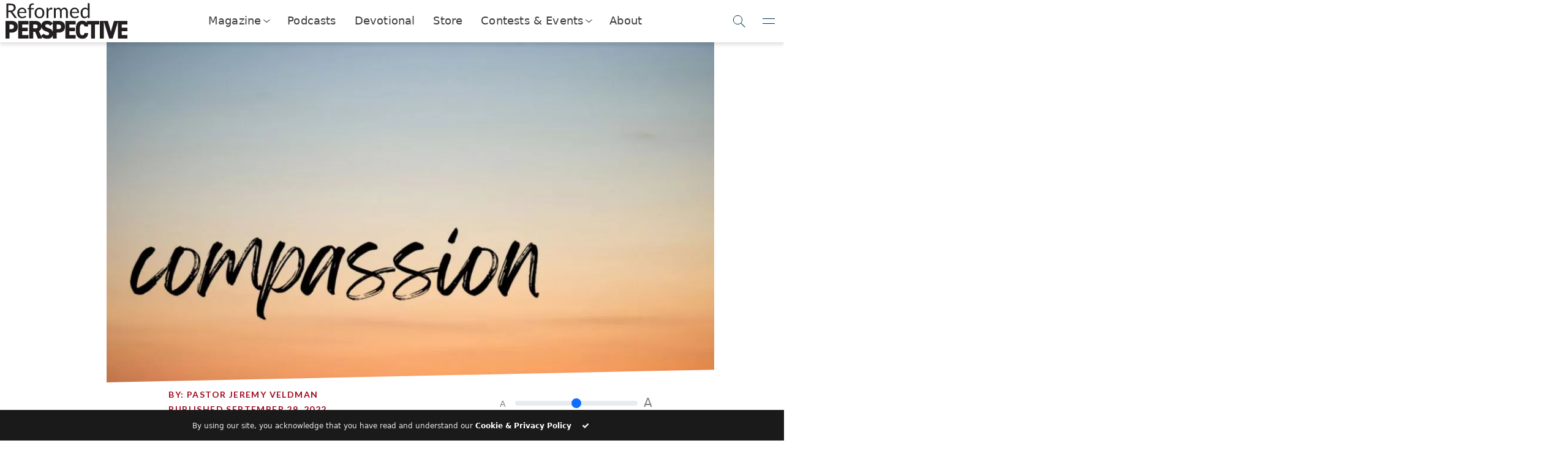

--- FILE ---
content_type: text/css
request_url: https://reformedperspective.ca/wp-content/plugins/RP_freeBooks/assets/css/styles.css?ver=6.9
body_size: -245
content:
.rpbooks-gallery-cover {
	transition: transform 0.5s;
	/* transform-origin: bottom center; */
}

.rpbooks-gallery-cover:hover {
	transform: scale(1.1, 1.1);
	transition: transform 0.5s;
}

.rpbooks-btn {
	background-color: #C62432 !important;
	border-color: #C62432 !important;
}

.rpbooks-btn:hover {
	background-color: #C60A1A !important;
	border-color: #C60A1A !important;
}

--- FILE ---
content_type: image/svg+xml
request_url: https://reformedperspective.ca/wp-content/themes/benchpress/assets/img/icon-heart-like-white.svg
body_size: 2792
content:
<?xml version="1.0" encoding="utf-8"?>
<!-- Generator: Adobe Illustrator 23.0.6, SVG Export Plug-In . SVG Version: 6.00 Build 0)  -->
<svg version="1.1" id="Layer_1" xmlns="http://www.w3.org/2000/svg" xmlns:xlink="http://www.w3.org/1999/xlink" x="0px" y="0px"
	 viewBox="0 0 36 36" style="enable-background:new 0 0 36 36;" xml:space="preserve">
<style type="text/css">
	.st0{fill:#FFFFFF;}
</style>
<g>
</g>
<g>
</g>
<g>
</g>
<g>
</g>
<g>
	<g>
		<g>
			<g>
				<path class="st0" d="M18.02,29.9c-0.49,0-0.94-0.23-1.24-0.62c-1.37-1.81-2.78-3.4-4.14-4.95c-3.06-3.47-5.7-6.48-6.29-10.14
					c-0.32-2.01,0.2-4.07,1.42-5.65c1.12-1.44,2.71-2.32,4.48-2.49c2.21-0.2,4.36,0.7,5.75,2.38c1.25-1.52,3.12-2.41,5.12-2.41
					c0.01,0,0.02,0,0.03,0c1.94,0.01,3.69,0.85,4.94,2.37c1.36,1.65,1.92,3.92,1.51,6.08c-0.14,0.72-0.35,1.42-0.66,2.15l-0.94-0.4
					c0.28-0.66,0.47-1.29,0.6-1.94c0.35-1.86-0.13-3.82-1.3-5.23c-1.05-1.28-2.53-1.99-4.16-2c-0.01,0-0.02,0-0.03,0
					c-1.89,0-3.65,0.94-4.69,2.52l-0.43,0.65l-0.43-0.65c-1.14-1.73-3.14-2.69-5.23-2.5c-1.49,0.14-2.82,0.88-3.77,2.1
					c-1.05,1.35-1.5,3.13-1.22,4.86c0.54,3.37,3.09,6.27,6.04,9.62c1.37,1.56,2.79,3.16,4.18,5c0.1,0.14,0.26,0.21,0.43,0.21
					c0.09,0,0.26-0.02,0.39-0.19c0.72-0.94,1.49-1.9,2.44-2.99l0.78,0.67c-0.93,1.08-1.69,2.02-2.4,2.95
					C18.93,29.69,18.49,29.9,18.02,29.9z"/>
				<path class="st0" d="M18.02,30.03c-0.53,0-1.02-0.24-1.34-0.67c-1.36-1.8-2.76-3.38-4.11-4.92c-3.09-3.51-5.75-6.53-6.34-10.23
					c-0.33-2.05,0.2-4.14,1.45-5.75C8.81,7,10.44,6.1,12.24,5.93c2.2-0.21,4.33,0.66,5.76,2.31c1.28-1.49,3.14-2.34,5.12-2.34
					c2.01,0.01,3.8,0.87,5.07,2.42c1.38,1.68,1.96,3.99,1.54,6.18c-0.14,0.72-0.36,1.43-0.67,2.17l-0.05,0.12l-1.18-0.5l0.05-0.12
					c0.27-0.65,0.47-1.28,0.59-1.91c0.35-1.82-0.13-3.74-1.27-5.13c-1.03-1.25-2.47-1.94-4.06-1.95c-1.88,0-3.59,0.92-4.61,2.47
					l-0.53,0.81l-0.53-0.81c-1.12-1.69-3.06-2.62-5.11-2.44c-1.45,0.13-2.76,0.86-3.68,2.05c-1.03,1.33-1.47,3.06-1.19,4.76
					c0.53,3.33,3.07,6.21,6.01,9.55l0.04,0.05c1.36,1.54,2.76,3.14,4.15,4.97c0.08,0.1,0.2,0.16,0.32,0.16
					c0.08,0,0.2-0.02,0.29-0.14c0.72-0.95,1.5-1.9,2.44-3l0.08-0.1l0.97,0.83l-0.08,0.1c-0.93,1.08-1.69,2.01-2.39,2.94
					C19.01,29.8,18.53,30.03,18.02,30.03z M12.87,6.16c-0.2,0-0.4,0.01-0.6,0.03c-1.74,0.16-3.3,1.03-4.39,2.44
					c-1.2,1.55-1.71,3.57-1.4,5.55c0.58,3.63,3.21,6.61,6.26,10.07c1.37,1.56,2.77,3.15,4.14,4.96c0.27,0.36,0.69,0.57,1.14,0.57
					c0.44,0,0.84-0.2,1.1-0.54c0.69-0.9,1.42-1.81,2.32-2.85l-0.58-0.5c-0.91,1.05-1.65,1.97-2.35,2.89
					c-0.16,0.21-0.38,0.24-0.49,0.24c-0.21,0-0.4-0.1-0.53-0.26c-1.38-1.82-2.78-3.41-4.14-4.95l-0.04-0.04
					c-2.97-3.37-5.53-6.28-6.07-9.69c-0.28-1.77,0.17-3.58,1.24-4.96c0.97-1.24,2.34-2.01,3.86-2.15c2.13-0.2,4.18,0.78,5.35,2.56
					L18.01,10l0.32-0.49c1.07-1.62,2.86-2.58,4.8-2.58c1.69,0.01,3.2,0.73,4.28,2.04c1.19,1.45,1.69,3.44,1.32,5.34
					c-0.12,0.62-0.3,1.22-0.56,1.85l0.71,0.3c0.28-0.68,0.48-1.33,0.6-2c0.4-2.12-0.15-4.35-1.49-5.97
					c-1.23-1.49-2.95-2.31-4.85-2.32c-1.98,0-3.81,0.86-5.05,2.36l-0.1,0.12l-0.1-0.12C16.66,7.02,14.81,6.16,12.87,6.16z"/>
			</g>
			<g>
				<path class="st0" d="M18.02,30.03c-0.53,0-1.02-0.24-1.34-0.67c-1.36-1.8-2.76-3.38-4.11-4.92c-3.09-3.51-5.75-6.53-6.34-10.23
					c-0.33-2.05,0.2-4.14,1.45-5.75C8.81,7,10.44,6.1,12.24,5.93c2.2-0.21,4.33,0.66,5.76,2.31c1.28-1.49,3.14-2.34,5.12-2.34
					c2.01,0.01,3.8,0.87,5.07,2.42c1.38,1.68,1.96,3.99,1.54,6.18c-0.14,0.72-0.36,1.43-0.67,2.17l-0.05,0.12l-1.18-0.5l0.05-0.12
					c0.27-0.65,0.47-1.28,0.59-1.91c0.35-1.82-0.13-3.74-1.27-5.13c-1.03-1.25-2.47-1.94-4.06-1.95c-1.88,0-3.59,0.92-4.61,2.47
					l-0.53,0.81l-0.53-0.81c-1.12-1.69-3.06-2.62-5.11-2.44c-1.45,0.13-2.76,0.86-3.68,2.05c-1.03,1.33-1.47,3.06-1.19,4.76
					c0.53,3.33,3.07,6.21,6.01,9.55l0.04,0.05c1.36,1.54,2.76,3.14,4.15,4.97c0.08,0.1,0.2,0.16,0.32,0.16
					c0.08,0,0.2-0.02,0.29-0.14c0.72-0.95,1.5-1.9,2.44-3l0.08-0.1l0.97,0.83l-0.08,0.1c-0.93,1.08-1.69,2.01-2.39,2.94
					C19.01,29.8,18.53,30.03,18.02,30.03z M12.87,6.16c-0.2,0-0.4,0.01-0.6,0.03c-1.74,0.16-3.3,1.03-4.39,2.44
					c-1.2,1.55-1.71,3.57-1.4,5.55c0.58,3.63,3.21,6.61,6.26,10.07c1.37,1.56,2.77,3.15,4.14,4.96c0.27,0.36,0.69,0.57,1.14,0.57
					c0.44,0,0.84-0.2,1.1-0.54c0.69-0.9,1.42-1.81,2.32-2.85l-0.58-0.5c-0.91,1.05-1.65,1.97-2.35,2.89
					c-0.16,0.21-0.38,0.24-0.49,0.24c-0.21,0-0.4-0.1-0.53-0.26c-1.38-1.82-2.78-3.41-4.14-4.95l-0.04-0.04
					c-2.97-3.37-5.53-6.28-6.07-9.69c-0.28-1.77,0.17-3.58,1.24-4.96c0.97-1.24,2.34-2.01,3.86-2.15c2.13-0.2,4.18,0.78,5.35,2.56
					L18.01,10l0.32-0.49c1.07-1.62,2.86-2.58,4.8-2.58c1.69,0.01,3.2,0.73,4.28,2.04c1.19,1.45,1.69,3.44,1.32,5.34
					c-0.12,0.62-0.3,1.22-0.56,1.85l0.71,0.3c0.28-0.68,0.48-1.33,0.6-2c0.4-2.12-0.15-4.35-1.49-5.97
					c-1.23-1.49-2.95-2.31-4.85-2.32c-1.98,0-3.81,0.86-5.05,2.36l-0.1,0.12l-0.1-0.12C16.66,7.02,14.81,6.16,12.87,6.16z"/>
				<path class="st0" d="M18.02,30.16c-0.57,0-1.1-0.26-1.45-0.72c-1.37-1.8-2.76-3.38-4.1-4.91c-3.1-3.52-5.77-6.55-6.37-10.29
					c-0.33-2.08,0.2-4.22,1.47-5.85c1.16-1.5,2.82-2.41,4.66-2.58c2.18-0.21,4.31,0.63,5.77,2.24c1.3-1.44,3.16-2.27,5.12-2.27
					c2.03,0.01,3.87,0.88,5.17,2.46c1.41,1.71,1.99,4.06,1.57,6.29c-0.14,0.73-0.36,1.45-0.67,2.2l-0.1,0.24l-1.42-0.6l0.1-0.24
					c0.27-0.64,0.46-1.26,0.58-1.89c0.34-1.79-0.12-3.66-1.24-5.02c-1-1.22-2.41-1.89-3.96-1.9c-1.82,0-3.51,0.9-4.5,2.41
					l-0.64,0.97l-0.64-0.97c-1.08-1.64-3.01-2.56-4.99-2.39c-1.41,0.13-2.69,0.84-3.59,2c-1.01,1.3-1.43,3-1.17,4.67
					c0.53,3.29,3.05,6.16,5.97,9.48l0.05,0.06c1.36,1.54,2.76,3.14,4.16,4.97c0.11,0.13,0.31,0.15,0.41,0.02
					c0.73-0.96,1.51-1.91,2.45-3.01l0.17-0.19l1.16,1l-0.17,0.19c-0.92,1.07-1.68,2-2.39,2.93C19.09,29.91,18.57,30.16,18.02,30.16z
					 M18.02,29.9C18.02,29.9,18.02,29.9,18.02,29.9C18.02,29.9,18.02,29.9,18.02,29.9z M16.35,28.73c0.14,0.18,0.28,0.37,0.43,0.55
					c0.14,0.19,0.33,0.34,0.53,0.45c-0.2-0.1-0.38-0.26-0.53-0.45C16.63,29.1,16.49,28.92,16.35,28.73z M12.87,6.29
					c-0.2,0-0.39,0.01-0.59,0.03c-1.7,0.16-3.23,1.01-4.3,2.39c-1.18,1.52-1.68,3.51-1.37,5.45c0.57,3.59,3.19,6.56,6.23,10.01
					l0.03,0.03c1.36,1.54,2.76,3.13,4.12,4.93c0.25,0.33,0.63,0.52,1.04,0.52c0.4,0,0.76-0.18,1-0.49c0.67-0.88,1.38-1.76,2.24-2.76
					l-0.39-0.33c-0.86,1-1.58,1.89-2.26,2.79c-0.19,0.25-0.45,0.29-0.59,0.29c-0.25,0-0.48-0.11-0.63-0.32
					c-1.38-1.81-2.78-3.4-4.13-4.94l-0.04-0.05c-2.98-3.39-5.55-6.31-6.1-9.75c-0.29-1.8,0.17-3.65,1.27-5.06
					c0.99-1.27,2.39-2.05,3.95-2.19c2.18-0.21,4.27,0.8,5.47,2.61l0.21,0.32l0.21-0.32c1.09-1.65,2.93-2.64,4.9-2.64
					c1.72,0.01,3.28,0.75,4.38,2.09c1.21,1.47,1.72,3.51,1.35,5.44c-0.11,0.59-0.28,1.16-0.52,1.75l0.47,0.2
					c0.25-0.63,0.43-1.24,0.55-1.86c0.4-2.08-0.15-4.27-1.46-5.87c-1.2-1.46-2.89-2.27-4.75-2.27c-1.93,0-3.73,0.84-4.95,2.31
					l-0.2,0.24l-0.2-0.24C16.59,7.13,14.79,6.29,12.87,6.29z M17.63,28.71c0.1,0.11,0.24,0.17,0.38,0.17
					C17.87,28.88,17.73,28.82,17.63,28.71z M18.02,28.88L18.02,28.88L18.02,28.88z M20.83,27.29c-0.45,0.54-0.86,1.05-1.25,1.55
					C19.97,28.34,20.38,27.83,20.83,27.29z M20.84,25.69L20.84,25.69c-0.42,0.49-0.81,0.95-1.18,1.4c0.34-0.42,0.7-0.85,1.09-1.3
					L20.84,25.69z M10.96,22.42c0.54,0.64,1.11,1.28,1.69,1.95c0.24,0.28,0.49,0.56,0.74,0.84c-0.24-0.28-0.49-0.56-0.73-0.83
					l-0.03-0.03C12.06,23.68,11.5,23.05,10.96,22.42z M9.06,18.22c1.12,1.78,2.67,3.54,4.35,5.45l0.01,0.01l-0.01-0.02
					C11.72,21.75,10.18,19.99,9.06,18.22z M28.63,16.49l0.32,0.13L28.63,16.49z M29.16,16.09c-0.05,0.14-0.1,0.28-0.16,0.41
					l-0.03,0.08C29.04,16.42,29.1,16.25,29.16,16.09z M28.01,16.23L28.01,16.23l0.05-0.12c0.03-0.08,0.06-0.15,0.09-0.23
					C28.1,16,28.06,16.11,28.01,16.23L28.01,16.23z M28.74,9.34c0.88,1.52,1.2,3.37,0.87,5.14c-0.02,0.12-0.05,0.24-0.07,0.35
					c0.03-0.12,0.05-0.24,0.07-0.35C29.95,12.71,29.63,10.85,28.74,9.34z M27.9,9.93c0.73,1.29,0.99,2.86,0.7,4.36
					c-0.03,0.16-0.06,0.32-0.1,0.47c0.04-0.16,0.07-0.31,0.1-0.47C28.89,12.78,28.63,11.22,27.9,9.93z M9.71,6.86
					C8.97,7.28,8.32,7.85,7.77,8.55c-0.79,1.01-1.29,2.23-1.45,3.5c0.17-1.27,0.66-2.49,1.45-3.5C8.32,7.85,8.97,7.28,9.71,6.86z
					 M12.84,7.06c1.91,0,3.69,0.94,4.74,2.52l0.27,0.4l-0.27-0.41c-1.13-1.71-3.08-2.66-5.13-2.51C12.58,7.06,12.71,7.06,12.84,7.06
					z M23.12,7.06c-1.89,0-3.65,0.94-4.69,2.52l-0.27,0.4l0.27-0.4C19.47,8.01,21.23,7.06,23.12,7.06
					C23.13,7.06,23.13,7.06,23.12,7.06z M17.47,7.87c0.19,0.18,0.37,0.37,0.53,0.57v0l0,0c1.26-1.52,3.12-2.4,5.12-2.41
					c0,0,0,0-0.01,0c-1.93,0-3.76,0.83-5.02,2.29l-0.1,0.11l-0.1-0.11C17.77,8.16,17.62,8.01,17.47,7.87z M12.87,6.03
					c0.68,0,1.35,0.1,1.99,0.3c-0.78-0.25-1.62-0.35-2.46-0.28C12.56,6.04,12.72,6.03,12.87,6.03z"/>
			</g>
		</g>
	</g>
	<g>
		<g>
			<g>
				<g>
					<rect x="24.66" y="18.83" class="st0" width="1.02" height="6.14"/>
					<path class="st0" d="M25.81,25.1h-1.28v-6.4h1.28V25.1z M24.79,24.85h0.77v-5.89h-0.77V24.85z"/>
				</g>
				<g>
					<path class="st0" d="M25.81,25.1h-1.28v-6.4h1.28V25.1z M24.79,24.85h0.77v-5.89h-0.77V24.85z"/>
					<path class="st0" d="M25.94,25.23H24.4v-6.65h1.54V25.23z M24.66,24.97h1.02v-6.14v6.14H24.66z M24.92,24.72h0.51v-5.63h-0.51
						V24.72z"/>
				</g>
			</g>
		</g>
		<g>
			<g>
				<g>
					<rect x="22.1" y="21.39" class="st0" width="6.14" height="1.02"/>
					<path class="st0" d="M28.37,22.54h-6.4v-1.28h6.4V22.54z M22.23,22.29h5.89v-0.77h-5.89V22.29z"/>
				</g>
				<g>
					<path class="st0" d="M28.37,22.54h-6.4v-1.28h6.4V22.54z M22.23,22.29h5.89v-0.77h-5.89V22.29z"/>
					<path class="st0" d="M28.5,22.67h-6.65v-1.54h6.65V22.67z M22.1,22.41h6.14v-1.02v1.02H22.1z M22.36,22.16h5.63v-0.51h-5.63
						V22.16z"/>
				</g>
			</g>
		</g>
	</g>
</g>
</svg>


--- FILE ---
content_type: image/svg+xml
request_url: https://reformedperspective.ca/wp-content/uploads/2026/01/bucketList-1.svg
body_size: 2547
content:
<?xml version="1.0" encoding="UTF-8" standalone="no"?>
<!-- Created with Inkscape (http://www.inkscape.org/) -->

<svg
   width="150mm"
   height="150mm"
   viewBox="0 0 150 150"
   version="1.1"
   id="svg1"
   xml:space="preserve"
   xmlns:xlink="http://www.w3.org/1999/xlink"
   xmlns="http://www.w3.org/2000/svg"
   xmlns:svg="http://www.w3.org/2000/svg"><defs
     id="defs1" /><g
     id="layer1"
     style="display:none"><image
       width="247.75969"
       height="247.75969"
       preserveAspectRatio="none"
       style="image-rendering:optimizeQuality"
       xlink:href="[data-uri]&#10;6emxsbFISEi2trY4ODi9vb1AQEDCwsJZWVnw8PD5+fnh4eGDg4Ps7OzNzc3T09OSkpIvLy9gYGCn&#10;p6d9fX1OTk6Xl5fZ2dkbGxsTExOenp4kJCQxMTEYGBhpaWldXV0NDQ1LS0tvb2/V5dlDAAAHI0lE&#10;QVR4nO2dbXOySgyGCQqCIqCCUt9ALfr//+HJgrRa8TziZks6k+tLZ1rd2XV3k9xJsJYlCIIgCIIg&#10;CIIgCIIgCIIgCIIgCIIgCIIgCIIgCIIgCAI5dht9T4qQcAptTMO+J0bGunWBAOu+J0ZDkvoAgfNI&#10;AOCnSd/T0yVOi2q34ra/VX8p0ra//RWCkVrDyj0+WeHRXakXjIJfnxkNrq+umhdZ2xKS6MGSRgmU&#10;W8v21CX13b4n+waBWt8stuLB8omdUSwH+IqZWuNf28f4jLNOLcvzq3Pqty7Pr86o71lWqs7qn7qP&#10;G5zxR2Rle+X1vNCKWkyp40RW6ClPuc+s6AN/bvqe9svMJ9WOVOtLnX+82EnrNcZolSbzX5mfNh5O&#10;ObMW6CZ22UtvyHboNBZWhu/zDM+NBLQbI8ca4nTz6MW3RDm++mI5uI0zo3MjAa3Hh5Xgrly6RJ3h&#10;BXc8sfA2rozNjAYbraarTONu0fGdi50yvi7aVtaaI0Tfl1gngFP3adrqbVaCPpKx5LAPGIFGE2Vo&#10;3gFNzSTCaPXAdhfVEZ2HaDS6ntCGBb43nDM+qBhhOvMdHN8PTuIj7OYOW+GIbiKxC9j/y8f/H84e&#10;Cjth6jTQDI6tAko9OxGWUFhjZZDZEStjP4VSN36OS5gqd8MvDi9gZA2Ur9AFz+jAGkGhPRAxuDh7&#10;TBNXYlw7ttUyWbGtZzUkGWxYf1pbksGoGMGn9QmHV0Ptf3CoRhvRDEYD2lHbo7MOaLU8m5c9RX0e&#10;lSprQUQKZbQBIBtPmxyOytQQjliioTlCTjiiFrh9rq38PR1oaGwXN5JwSB0y2KF2pTUMI9TRuzc1&#10;Cj0HyO33BUU7AW5iDgfSMd8GNQ/eQmrbPsKbSP2xvcsFLtaePEvmwb4amQERBqOBAcsOEGCIysHW&#10;jGGJmoLOFzakqDGWpAb6TbwJHFQScEjNCnXwASa954hH/1NYoqHn8HQD5WxgklnZc8FmbdwpZz2n&#10;pdbGY8e85xVmAGuTGZV4/W56mYyLWRnnQv9Of2XAFX6TMqhFpXAyOPrJ6Of3Gi6cDY5+ZpDKWMDO&#10;XOwY7RioizmAuXpfCNB/80JUEuS5n5GwSGRMDMb/Y5gYG/t1Tk/DGgd8zbFzo4b6VWbPfLK91N6B&#10;C4tCYvbMXYz0bdC575CtYgFF6+8vBLWVgoGzULet1aJvqhSxPQ66Mb7ddvREOiVzMu4rMnkdhIzr&#10;VsNtZ0l/u2kxk9LFEW66X9FHK9O6vdYS4+WkG8vbkx3A8XeX8oR7FTxQcsopSXRr3+q3YXZv0od4&#10;ASdQUDT9zFg4i8dMykVdJ5Jw0nwW6DUCKO9/saKqN5TAo7/90eJRPVzApasmNDWR2KQw64SpyONZ&#10;tPT7jAwZhKzvjP4XQ0P9SwOiDiR9nqo4W0+gP1eev80zJR5rKmCT2YNuYBDaFsGEO717ZPNpbXuS&#10;EZtoGnujWbxuRLu2dJu2Ak5MZmI7sm7JTKPGwJDL9sbd8L63zWWiLBSXm+pCXvtGr66K6SjgtP+y&#10;0xc31ZmrAk4aBVz43Si+TzaHqkyDd+MuNmrzHIBP7VEnjJ7Vu7MJHyjyffC1jUS7/eqJ+5wYkQJ+&#10;ksPriXvHQJEprYyU/iBkFPfx1ZniAo2hIBiFitN9Ww+Jo96wqMo0pAZ0zpCRs1DhB71WHTEo4X+z&#10;MNJfyqEq0xC3t7rONdLCEZdEW01YtvmHrY7f3+o+yUjMoSV3q6eAAy6N+lemLSmVAxw13EYOU435&#10;0DODj5+/OuldpA8mVZmG7KHDrlbAoet1w21i0U8mVZmG4CutltbHNau7Mt9XwD6TqkxD3KTbwuqr&#10;hZSDrA5Z7I+64V9tss3LWVQTuuqnjRL5+grYac9Q9sjy61DhBcyW2t1Q3JyFchdfUaT6yiftTKfL&#10;zFmoZX1XZ04ECnjw6H56Jr91F2v9esOKTVWmYax98+7x2VRlGrawp7R99p5NVabBpm1B4+cslGCl&#10;zG4mrBJtNX5L0sF5ex9c4mtNweUxcZTA7t3ROFVlGjYPc5rv3/faF4ZfE+k9nKulhnn1GVVlGh5s&#10;w1THutLaLRqcH7HorJJ6YeZ2I6s+lZBJ+/Md0bH20YP6Aukp4K1WiscUdfdLWEvfxfV7nuLztAuf&#10;03P1MfF4VuYn11g5Uy3sMeiVVXIGD1Y+0nShoQLODzDROmWmOuX0+GoOUV9erfnIWVv7Sv8soLgu&#10;a6irgCMez8r85EYOTDW1HbFQoYIw/xcz1E4KuhxuwFBZKFZkefjHGgEPWqozb8KtKtOQkaU4p8yq&#10;Mg0BLIlGWjKryjTEVHXpsGRWlfmCyl1webDyEar+EBO9KzRQ9fiY6D+iYQZ+3PrPSLoR+0ydRRWZ&#10;EsExKq2I2/+/WlemTC1pRev/yOtK34sQBEEQBEEQBEEQBEEQBEEQBEEQBEEQBEEQBEEQBEEQhL/M&#10;f6QtWF1Zz/4WAAAAAElFTkSuQmCC&#10;"
       id="image1"
       x="-50"
       y="-50" /></g><path
     style="fill:none;stroke:#0d415d;stroke-width:3.727;stroke-linecap:round;stroke-linejoin:round;stroke-dasharray:none;stroke-dashoffset:4.67716;stroke-opacity:1"
     d="M 128.86114,50.829357 C 113.79203,-13.752525 41.662147,-13.577655 25.769328,50.590166 c 0,0 69.59222,0.314018 103.091812,0.239191 z"
     id="path3" /><path
     style="display:inline;fill:none;stroke:#0d415d;stroke-width:3.727;stroke-linecap:round;stroke-linejoin:round;stroke-dasharray:none;stroke-dashoffset:4.67716;stroke-opacity:1"
     d="m 128.86114,50.829357 h 6.45818 v 6.458188 l -7.41495,-0.239191 -11.24203,90.414636 H 39.642472 L 26.00852,56.80916 h -8.610917 v -6.218994 h 8.371725 z"
     id="path4" /><path
     style="display:inline;fill:none;stroke:#0d415d;stroke-width:3.727;stroke-linecap:round;stroke-linejoin:round;stroke-dasharray:none;stroke-dashoffset:4.67716;stroke-opacity:1"
     d="m 26.00852,56.80916 101.89585,0.239194"
     id="path5" /><path
     style="fill:none;stroke:#0d415d;stroke-width:3.727;stroke-linecap:round;stroke-linejoin:round;stroke-dasharray:none;stroke-dashoffset:4.67716;stroke-opacity:1"
     d="M 112.85532,74.782811 H 81.565472"
     id="path8" /><path
     style="fill:none;stroke:#0d415d;stroke-width:3.727;stroke-linecap:round;stroke-linejoin:round;stroke-dasharray:none;stroke-dashoffset:4.67716;stroke-opacity:1"
     d="M 113.21782,91.179829 H 81.927971"
     id="path8-5" /><path
     style="fill:none;stroke:#0d415d;stroke-width:3.727;stroke-linecap:round;stroke-linejoin:round;stroke-dasharray:none;stroke-dashoffset:4.67716;stroke-opacity:1"
     d="M 113.1659,108.18685 H 81.876049"
     id="path8-6" /><path
     style="fill:none;stroke:#0d415d;stroke-width:3.727;stroke-linecap:round;stroke-linejoin:round;stroke-dasharray:none;stroke-dashoffset:4.67716;stroke-opacity:1"
     d="M 113.37856,125.64935 H 82.08871"
     id="path8-1" /><path
     style="fill:none;stroke:#0d415d;stroke-width:3.727;stroke-linecap:round;stroke-linejoin:round;stroke-dasharray:none;stroke-dashoffset:4.67716;stroke-opacity:1"
     d="m 46.047247,75.628483 3.38269,4.059224 8.625853,-9.809795"
     id="path9" /><path
     style="fill:none;stroke:#0d415d;stroke-width:3.727;stroke-linecap:round;stroke-linejoin:round;stroke-dasharray:none;stroke-dashoffset:4.67716;stroke-opacity:1"
     d="m 46.047247,91.275638 3.38269,4.059224 8.625853,-9.809795"
     id="path9-7" /><path
     style="fill:none;stroke:#0d415d;stroke-width:3.727;stroke-linecap:round;stroke-linejoin:round;stroke-dasharray:none;stroke-dashoffset:4.67716;stroke-opacity:1"
     d="m 46.598302,108.0787 3.38269,4.05922 8.625853,-9.80979"
     id="path9-4" /><path
     style="fill:none;stroke:#0d415d;stroke-width:3.727;stroke-linecap:round;stroke-linejoin:round;stroke-dasharray:none;stroke-dashoffset:4.67716;stroke-opacity:1"
     d="m 46.732305,124.18315 3.38269,4.05923 8.625853,-9.8098"
     id="path9-5" /></svg>


--- FILE ---
content_type: text/javascript
request_url: https://reformedperspective.ca/wp-content/themes/benchpress/assets/js/bs-init.js?ver=1.932
body_size: -339
content:
$(document).ready(function(){
	AOS.init({ disable: 'mobile' });
	$('[data-bs-hover-animate]')
		.mouseenter( function(){ var elem = $(this); elem.addClass('animated ' + elem.attr('data-bs-hover-animate')) })
		.mouseleave( function(){ var elem = $(this); elem.removeClass('animated ' + elem.attr('data-bs-hover-animate')) });
});

--- FILE ---
content_type: image/svg+xml
request_url: https://reformedperspective.ca/wp-content/themes/benchpress/assets/img/icon-arrow-white.svg
body_size: 106
content:
<?xml version="1.0" encoding="utf-8"?>
<!-- Generator: Adobe Illustrator 23.0.6, SVG Export Plug-In . SVG Version: 6.00 Build 0)  -->
<svg version="1.1" id="Layer_1" xmlns="http://www.w3.org/2000/svg" xmlns:xlink="http://www.w3.org/1999/xlink" x="0px" y="0px"
	 viewBox="0 0 36 36" style="enable-background:new 0 0 36 36;" xml:space="preserve">
<style type="text/css">
	.st0{clip-path:url(#SVGID_2_);fill:#FFFFFF;}
</style>
<g>
</g>
<g>
</g>
<g>
</g>
<g>
</g>
<g>
	<defs>
		<rect id="SVGID_1_" x="4.16" y="5.69" width="27.67" height="24.47"/>
	</defs>
	<clipPath id="SVGID_2_">
		<use xlink:href="#SVGID_1_"  style="overflow:visible;"/>
	</clipPath>
	<path class="st0" d="M30.24,17.33l-8.79,9.1v-6.05l-0.37-0.14C21,20.21,13.03,17.4,6.36,25.09c0.42-1.28,1.08-2.87,2.06-4.42
		c2.87-4.55,7.06-6.65,12.43-6.24l0.61,0.04V8.45L30.24,17.33z M4.16,30.16l1.41-2.14c5.68-8.6,13.03-7.27,14.76-6.81v8.02
		l11.51-11.92L20.33,5.69v7.56C6.98,12.66,4.57,27.46,4.55,27.61L4.16,30.16z"/>
</g>
</svg>
